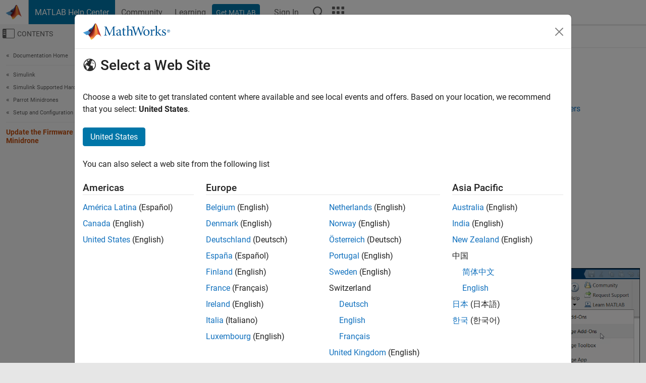

--- FILE ---
content_type: text/css;charset=utf-8
request_url: https://in.mathworks.com/etc.clientlibs/mathworks/clientlibs/customer-ui/templates/search.min.20251211153853409.css
body_size: 2193
content:
.section_header:not(.show_placeholder) input::placeholder{color:rgba(0,0,0,0)}
#inpage_search_container{--mw-ws-inpage-search-margin-bottom: 2.5rem;--mw-ws-form-control-zindex: calc(var(--mw-ws-typeahead-zindex) + 1)}#inpage_search_container:has(.typeahead_container){position:relative;z-index:calc(var(--mw-ws-modal-backdrop-zindex) + 1)}#best_bets_container{--mw-ws-best-bets-margin-bottom: 2.5rem}.search_results_container,#search_results_container{--mw-ws-search-results-margin-bottom: 2.5rem;--mw-ws-search-result-padding: 12px;--mw-ws-search-result-flex-gap: 16px;--mw-ws-search-result-font-size: max(13px, 0.875rem);--mw-ws-search-result-line-height: 1.35;--mw-ws-search-result-title-flex-gap: 8px;--mw-ws-search-result-avatar-width: 24px;--mw-ws-search-result-avatar-height: var(--mw-ws-search-result-avatar-width);--mw-ws-search-result-meta-margin-bottom: 4px;--mw-ws-search-result-breadcrumb-spacing: 4px;--mw-ws-search-result-breadcrumb-separator: "❯"}.search_results_container .search_result,#search_results_container .search_result{--mw-ws-search-supplemental-content-width: 164px;--mw-ws-search-supplemental-image-max-width: 110px;--mw-ws-search-supplemental-image-max-height: 84px;--mw-ws-search-supplemental-feedback-width: 5.5rem;--mw-ws-search-supplemental-feedback-margin-bottom: 0;--mw-ws-search-supplemental-feedback-border-color: var(--mw-ws-global-color);--mw-ws-search-supplemental-feedback-color: var(--mw-ws-global-color);--mw-ws-search-supplemental-feedback-flex-gap: 8px;--mw-ws-search-supplemental-feedback-font-weight: 500;--mw-ws-search-supplemental-feedback-count-font-size: 150%}.search_results_container .search_result .answers_meta,#search_results_container .search_result .answers_meta{--mw-ws-search-supplemental-feedback-margin-bottom: 24px;--mw-ws-search-supplemental-answer-accepted-font-size: 85%;--mw-ws-search-supplemental-answer-accepted-font-weight: 400}.search_results_container .search_result .answers_meta.-is_accepted,#search_results_container .search_result .answers_meta.-is_accepted{--mw-ws-search-supplemental-feedback-border-color: var(--mw-ws-helper-border-color-green);--mw-ws-search-supplemental-feedback-color: var(--mw-ws-helper-color-green)}.search_results_container .search_result .discussions_meta,#search_results_container .search_result .discussions_meta{--mw-ws-search-supplemental-feedback-border-color: var(--mw-ws-helper-border-color-transparent)}.site_lang_ja .refname,.site_lang_ko .refname,.site_lang_zh .refname{font-family:Arial,sans-serif !important}#best_bets_container{margin-bottom:var(--mw-ws-best-bets-margin-bottom);container-type:inline-size}.best_bets_content .panel{--mw-ws-panel-margin-bottom: 0}.best_bets_content .panel .panel-body>*:last-child{margin-bottom:0}.best_bets_content .panel .panel-body:has(.best_bet_title){display:flex;align-items:center;flex-direction:row;flex-wrap:nowrap;gap:16px}.best_bets_content .panel .panel-body:has(.best_bet_title) [class*=best_bet_]{display:flex;align-items:center}.best_bets_content .panel .panel-body:has(.best_bet_title) [class*=best_bet_]>*:last-child{margin-bottom:0}.best_bets_content .panel .panel-body:has(.best_bet_title) .best_bet_icon{height:60px;background-position:left center;background-repeat:no-repeat;background-size:contain;flex:1 1 0}.best_bets_content .panel .panel-body:has(.best_bet_title) .best_bet_title{flex:2 1 0;justify-content:center;text-align:center}.best_bets_content .panel .panel-body:has(.best_bet_title) .best_bet_cta{flex:1 1 0;justify-content:flex-end;text-wrap:nowrap}@container (max-width:575.98px){.best_bets_content .panel .panel-body:has(.best_bet_title) .best_bet_icon{display:none}.best_bets_content .panel .panel-body:has(.best_bet_title) .best_bet_title{justify-content:flex-start;text-align:left}}#search_result_header{margin-bottom:var(--mw-ws-global-margin-bottom)}#search_result_header .form-floating{margin-bottom:0}#search_result_header hr{margin:1rem 0 .75rem}#search_result_header .search_result_count{margin-bottom:0;color:var(--mw-ws-helper-color-mediumgray);font-size:max(13px,0.875rem)}.search_results_container,#search_results_container{margin-bottom:var(--mw-ws-search-results-margin-bottom);container-type:inline-size}.search_results_container .search_result,#search_results_container .search_result{padding:var(--mw-ws-search-result-padding);border-bottom:1px solid var(--mw-ws-global-border-color);display:flex;align-items:flex-start;flex-direction:row;flex-wrap:nowrap;gap:var(--mw-ws-search-result-flex-gap);font-size:var(--mw-ws-search-result-font-size);line-height:var(--mw-ws-search-result-line-height)}.search_results_container .search_result:last-child,#search_results_container .search_result:last-child{border-bottom:none}.search_results_container .search_result .search_result_content,#search_results_container .search_result .search_result_content{flex-grow:2}.search_results_container .search_result .search_result_content p,#search_results_container .search_result .search_result_content p{--mw-ws-global-margin-bottom: var(--mw-ws-search-result-meta-margin-bottom)}.search_results_container .search_result .search_result_content .search_result_title,#search_results_container .search_result .search_result_content .search_result_title{font-weight:700}.search_results_container .search_result .search_result_content .search_result_title.-has_avatar,#search_results_container .search_result .search_result_content .search_result_title.-has_avatar{display:flex;align-items:center;flex-direction:row;gap:var(--mw-ws-search-result-title-flex-gap)}.search_results_container .search_result .search_result_content .search_result_title.-has_avatar a,#search_results_container .search_result .search_result_content .search_result_title.-has_avatar a{display:inline-flex}.search_results_container .search_result .search_result_content:has(.search_result_title.-has_avatar.-has_avatar_indent)>*:not(.search_result_title),#search_results_container .search_result .search_result_content:has(.search_result_title.-has_avatar.-has_avatar_indent)>*:not(.search_result_title){padding-left:calc(var(--mw-ws-search-result-avatar-width) + var(--mw-ws-search-result-title-flex-gap))}.search_results_container .search_result .search_result_content .search_result_avatar img,#search_results_container .search_result .search_result_content .search_result_avatar img{width:var(--mw-ws-search-result-avatar-width);max-width:var(--mw-ws-search-result-avatar-width);height:var(--mw-ws-search-result-avatar-height);border-radius:50%}.search_results_container .search_result .search_result_content .search_result_summary,#search_results_container .search_result .search_result_content .search_result_summary{font-weight:400}.search_results_container .search_result .search_result_content .search_result_desc mark,#search_results_container .search_result .search_result_content .search_result_desc mark{padding:0;background:rgba(0,0,0,0);color:var(--mw-ws-global-color);font-style:normal;font-weight:700}.search_results_container .search_result .search_result_content .search_result_meta,#search_results_container .search_result .search_result_content .search_result_meta{margin-bottom:var(--mw-ws-search-result-meta-margin-bottom)}.search_results_container .search_result .search_result_content .search_result_meta .list-inline,#search_results_container .search_result .search_result_content .search_result_meta .list-inline{--mw-ws-global-margin-bottom: 0}.search_results_container .search_result .search_result_content .search_result_meta .list-inline>li,#search_results_container .search_result .search_result_content .search_result_meta .list-inline>li{--mw-ws-list-item-margin-bottom: 0;display:inline-flex;align-items:center;flex-direction:row;flex-wrap:wrap}.search_results_container .search_result .search_result_content .search_result_meta .list-inline>li [class*=icon-],#search_results_container .search_result .search_result_content .search_result_meta .list-inline>li [class*=icon-]{margin-right:6px}.search_results_container .search_result .search_result_content .search_result_meta .list-unstyled,#search_results_container .search_result .search_result_content .search_result_meta .list-unstyled{--mw-ws-global-margin-bottom: 0}.search_results_container .search_result .search_result_content .search_result_meta .list-unstyled>li,#search_results_container .search_result .search_result_content .search_result_meta .list-unstyled>li{--mw-ws-list-item-margin-bottom: var(--mw-ws-search-result-meta-margin-bottom)}.search_results_container .search_result .search_result_content .search_result_meta:has(.icon-rating),#search_results_container .search_result .search_result_content .search_result_meta:has(.icon-rating){display:inline-flex;align-items:center;flex-direction:row;flex-wrap:nowrap;gap:4px}.search_results_container .search_result .search_result_content .search_result_meta:has(.icon-rating) .icon-rating,#search_results_container .search_result .search_result_content .search_result_meta:has(.icon-rating) .icon-rating{position:relative;top:-1px}.search_results_container .search_result .search_result_content .search_result_meta [class*=icon-],#search_results_container .search_result .search_result_content .search_result_meta [class*=icon-]{color:var(--mw-ws-helper-color-mediumgray)}.search_results_container .search_result .search_result_content .search_result_breadcrumb,#search_results_container .search_result .search_result_content .search_result_breadcrumb{padding:0;margin-bottom:var(--mw-ws-search-result-meta-margin-bottom)}.search_results_container .search_result .search_result_content .search_result_breadcrumb>li,#search_results_container .search_result .search_result_content .search_result_breadcrumb>li{margin-right:var(--mw-ws-search-result-breadcrumb-spacing);margin-bottom:calc(var(--mw-ws-search-result-breadcrumb-spacing)/2)}.search_results_container .search_result .search_result_content .search_result_breadcrumb>li:not(:last-child):after,#search_results_container .search_result .search_result_content .search_result_breadcrumb>li:not(:last-child):after{padding-left:var(--mw-ws-search-result-breadcrumb-spacing);color:var(--mw-ws-helper-color-mediumgray);content:var(--mw-ws-search-result-breadcrumb-separator)}.search_results_container .search_result .search_result_content .search_result_breadcrumb>li>a,#search_results_container .search_result .search_result_content .search_result_breadcrumb>li>a{color:var(--mw-ws-helper-color-green) !important}.search_results_container .search_result .search_result_content>*:last-child,#search_results_container .search_result .search_result_content>*:last-child{margin-bottom:0}.search_results_container .search_result .search_result_supplemental_content>*:last-child,#search_results_container .search_result .search_result_supplemental_content>*:last-child{margin-bottom:0}.search_results_container .search_result .search_result_supplemental_content .figure_container,#search_results_container .search_result .search_result_supplemental_content .figure_container{--mw-ws-image-margin-bottom: 0}.search_results_container .search_result .search_result_supplemental_content .figure_container:has(.overlay_container),#search_results_container .search_result .search_result_supplemental_content .figure_container:has(.overlay_container){border:1px solid var(--mw-ws-global-border-color)}.search_results_container .search_result .search_result_supplemental_content .figure_container:not(:has(.overlay_container)) .figure-img,#search_results_container .search_result .search_result_supplemental_content .figure_container:not(:has(.overlay_container)) .figure-img{border:1px solid var(--mw-ws-global-border-color)}.search_results_container .search_result .search_result_supplemental_content .figure_container:has(.icon-video):not(:has(img)),#search_results_container .search_result .search_result_supplemental_content .figure_container:has(.icon-video):not(:has(img)){line-height:0}.search_results_container .search_result .search_result_supplemental_content .figure_container:has(.icon-video):not(:has(img)) .figure.image_container,#search_results_container .search_result .search_result_supplemental_content .figure_container:has(.icon-video):not(:has(img)) .figure.image_container{line-height:0}.search_results_container .search_result .search_result_supplemental_content .figure_container:has(.icon-video):not(:has(img)) .figure_img_link,#search_results_container .search_result .search_result_supplemental_content .figure_container:has(.icon-video):not(:has(img)) .figure_img_link{width:100%;aspect-ratio:16/9}.search_results_container .search_result .search_result_supplemental_content:not(:has(.search_result_supplemental_image)),#search_results_container .search_result .search_result_supplemental_content:not(:has(.search_result_supplemental_image)){width:var(--mw-ws-search-supplemental-content-width);min-width:var(--mw-ws-search-supplemental-content-width)}.search_results_container .search_result .search_result_supplemental_content:has(.search_result_supplemental_image),#search_results_container .search_result .search_result_supplemental_content:has(.search_result_supplemental_image){display:inline-flex;justify-content:flex-end}.search_results_container .search_result .search_result_supplemental_content:has(.search_result_supplemental_image) .search_result_supplemental_image,#search_results_container .search_result .search_result_supplemental_content:has(.search_result_supplemental_image) .search_result_supplemental_image{width:auto;max-width:var(--mw-ws-search-supplemental-image-max-width);height:auto;max-height:var(--mw-ws-search-supplemental-image-max-height);display:block}.search_results_container .search_result .search_result_supplemental_content:has(.search_result_supplemental_image) .figure_container,#search_results_container .search_result .search_result_supplemental_content:has(.search_result_supplemental_image) .figure_container{display:inline-flex}.search_results_container .search_result .search_result_supplemental_content:has(.search_result_supplemental_image) figure.figure:not(.-has_overlay),#search_results_container .search_result .search_result_supplemental_content:has(.search_result_supplemental_image) figure.figure:not(.-has_overlay){width:auto}.search_results_container .search_result .search_result_supplemental_content:has(.answers_meta),.search_results_container .search_result .search_result_supplemental_content:has(.discussions_meta),#search_results_container .search_result .search_result_supplemental_content:has(.answers_meta),#search_results_container .search_result .search_result_supplemental_content:has(.discussions_meta){display:inline-flex;justify-content:flex-end}.search_results_container .search_result .search_result_supplemental_content .answers_meta,.search_results_container .search_result .search_result_supplemental_content .discussions_meta,#search_results_container .search_result .search_result_supplemental_content .answers_meta,#search_results_container .search_result .search_result_supplemental_content .discussions_meta{width:100%;max-width:var(--mw-ws-search-supplemental-feedback-width);border:1px solid var(--mw-ws-search-supplemental-feedback-border-color);border-radius:var(--mw-ws-global-border-radius);aspect-ratio:1/1;color:var(--mw-ws-search-supplemental-feedback-color);display:flex;align-items:center;flex-direction:column;justify-content:center;gap:var(--mw-ws-search-supplemental-feedback-flex-gap);font-weight:var(--mw-ws-search-supplemental-feedback-font-weight)}.search_results_container .search_result .search_result_supplemental_content .answers_meta [class*=_meta_count],.search_results_container .search_result .search_result_supplemental_content .discussions_meta [class*=_meta_count],#search_results_container .search_result .search_result_supplemental_content .answers_meta [class*=_meta_count],#search_results_container .search_result .search_result_supplemental_content .discussions_meta [class*=_meta_count]{font-size:var(--mw-ws-search-supplemental-feedback-count-font-size)}.search_results_container .search_result .search_result_supplemental_content .answers_meta[data-accepted-label],#search_results_container .search_result .search_result_supplemental_content .answers_meta[data-accepted-label]{margin-bottom:var(--mw-ws-search-supplemental-feedback-margin-bottom) !important;position:relative}.search_results_container .search_result .search_result_supplemental_content .answers_meta[data-accepted-label]:before,#search_results_container .search_result .search_result_supplemental_content .answers_meta[data-accepted-label]:before{content:attr(data-accepted-label);font-size:var(--mw-ws-search-supplemental-answer-accepted-font-size);font-weight:var(--mw-ws-search-supplemental-answer-accepted-font-weight);position:absolute;bottom:calc(var(--mw-ws-search-supplemental-feedback-margin-bottom)*-1);white-space:nowrap}@container (max-width:991.98px){.search_results_container .search_result,#search_results_container .search_result{--mw-ws-search-supplemental-content-width: 138px}}@container (max-width:575.98px){.search_results_container .search_result,#search_results_container .search_result{--mw-ws-search-supplemental-content-width: 104px}.search_results_container .search_result .search_result_content .search_result_breadcrumb,#search_results_container .search_result .search_result_content .search_result_breadcrumb{display:none}.search_results_container .search_result:has(.search_result_supplemental_content~.search_result_supplemental_content),#search_results_container .search_result:has(.search_result_supplemental_content~.search_result_supplemental_content){flex-wrap:wrap}.search_results_container .search_result:has(.search_result_supplemental_content~.search_result_supplemental_content) .search_result_content,#search_results_container .search_result:has(.search_result_supplemental_content~.search_result_supplemental_content) .search_result_content{width:calc(100% - var(--mw-ws-search-supplemental-content-width) - var(--mw-ws-search-result-flex-gap))}.search_results_container .search_result:has(.search_result_supplemental_content~.search_result_supplemental_content) .search_result_supplemental_content:last-child,#search_results_container .search_result:has(.search_result_supplemental_content~.search_result_supplemental_content) .search_result_supplemental_content:last-child{width:100%;margin-left:calc(var(--mw-ws-search-supplemental-content-width) + var(--mw-ws-search-result-flex-gap))}}#search_result_footer{display:flex;flex-direction:row;flex-wrap:nowrap;justify-content:right}#search_result_footer .pagination_controls{height:100%;color:var(--mw-ws-helper-color-mediumgray);display:flex;align-content:center;align-items:center;flex-direction:row;flex-wrap:nowrap;float:right}#search_result_footer .pagination_controls [class*=icon-]{font-size:var(--mw-ws-icon-size-32);line-height:1}#search_result_footer .pagination_controls .pagination_control_meta{padding-top:1px;flex-grow:1;line-height:1;text-align:center}#search_result_footer .pagination_controls .pagination_control_meta p{--mw-ws-global-margin-bottom: 0}#search_result_footer .pagination_controls .pagination_control_left a,#search_result_footer .pagination_controls .pagination_control_right a{color:var(--mw-ws-helper-color-mediumgray) !important;display:block}.search_no_results #offcanvas_fixed_menu_container{display:none !important}.search_no_results #offcanvas_menu{display:none !important}.search_no_results #offcanvas_body_container{width:100% !important}.search_no_results #offcanvas_body{width:100% !important}.search_no_results #search_result_header{display:none !important}.search_no_results #search_result_nuggets{display:none !important}.search_no_results #best_bets_container{display:none !important}.search_no_results .result_summary{display:none !important}.search_no_results .ai_show_more_toggle{display:none !important}


--- FILE ---
content_type: application/x-javascript;charset=utf-8
request_url: https://smetrics.mathworks.com/id?d_visid_ver=5.2.0&d_fieldgroup=A&mcorgid=B1441C8B533095C00A490D4D%40AdobeOrg&mid=76495126208947677581374825721715088719&ts=1769047895998
body_size: -34
content:
{"mid":"76495126208947677581374825721715088719"}